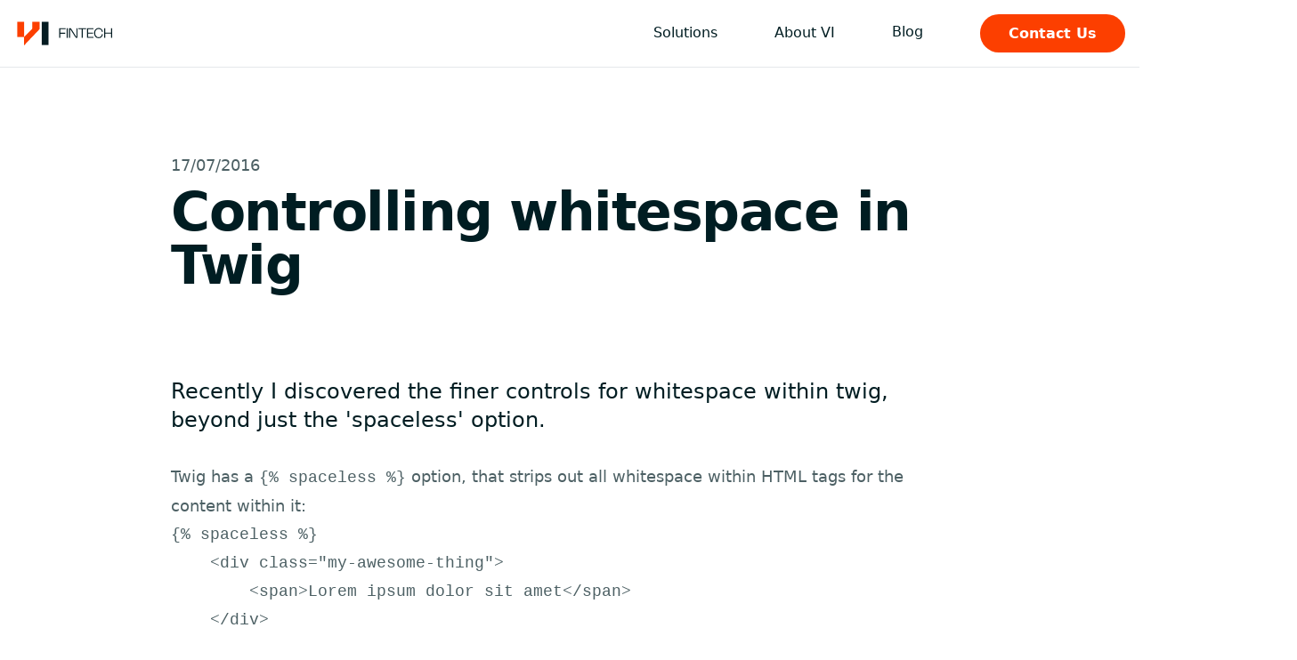

--- FILE ---
content_type: text/html
request_url: https://vifintech.com/blog/controlling-whitespace-in-twig
body_size: 6248
content:
<!DOCTYPE html><html lang="en"> <head><meta charset="UTF-8"><meta name="viewport" content="width=device-width, initial-scale=1.0"><link rel="icon" href="/favicon.ico" sizes="48x48"><link rel="icon" type="image/png" sizes="16x16" href="/favicon-16x16.png"><link rel="icon" type="image/png" sizes="32x32" href="/favicon-32x32.png"><link rel="icon" type="image/png" sizes="192x192" href="/android-chrome-192x192.png"><link rel="icon" type="image/png" sizes="192x192" href="/android-chrome-512x512.png"><link rel="apple-touch-icon" href="/apple-touch-icon.png"><link rel="mask-icon" color="#000" href="/safari-pinned-tab.svg"><meta name="msapplication-TileImage" content="mstile-150x150.png"><link rel="sitemap" href="/sitemap-index.xml"><link rel="prefetch" href="/header-bg.svg"><title>Controlling whitespace in Twig - Blog - VI FINTECH</title><link rel="canonical" href="https://vifintech.com/blog/controlling-whitespace-in-twig/"><meta name="description" content="Recently I discovered the finer controls for whitespace within twig, beyond just the 'spaceless' option.
"><meta name="robots" content="index, follow"><meta property="og:title" content="Controlling whitespace in Twig - Blog - VI FINTECH"><meta property="og:type" content="website"><meta property="og:image" content="https://vifintech.com/logo-dark.svg"><meta property="og:url" content="https://vifintech.com/blog/controlling-whitespace-in-twig/"><meta property="og:description" content="Recently I discovered the finer controls for whitespace within twig, beyond just the &#38;#39;spaceless&#38;#39; option.
"><meta property="og:locale" content="en_GB"><meta property="og:site_name" content="VI FINTECH"><meta property="og:image:url" content="https://vifintech.com/logo-dark.svg"><meta property="og:image:alt" content="VI FINTECH logo"><meta name="twitter:card" content="summary_large_image"><meta name="twitter:site" content="@vifintech"><meta name="twitter:title" content="Controlling whitespace in Twig - Blog - VI FINTECH"><meta name="twitter:image" content="https://vifintech.com/logo-dark.svg"><meta name="twitter:image:alt" content="VI FINTECH logo"><meta name="twitter:description" content="Recently I discovered the finer controls for whitespace within twig, beyond just the &#38;#39;spaceless&#38;#39; option.
"><meta name="twitter:creator" content="@vifintech"><meta name="theme-color" content="#001d22"><meta name="generator" content="Astro"><meta name="application-name" content="VI FINTECH"><meta name="apple-mobile-web-app-capable" content="yes"><meta name="apple-mobile-web-app-status-bar-style" content="black-translucent"><meta name="apple-mobile-web-app-title" content="VI FINTECH"><meta name="format-detection" content="telephone=no"><script src="https://analytics.ahrefs.com/analytics.js" data-key="1le56L3oyVAnSOz5pRCL/w" async></script><link rel="stylesheet" href="/_astro/blog.BtVnAep6.css">
<style>body{--tw-text-opacity: 1;color:rgb(121 121 121 / var(--tw-text-opacity, 1))}.h1{margin-bottom:2.5rem;font-weight:700;letter-spacing:-.025em;--tw-text-opacity: 1;color:rgb(0 29 34 / var(--tw-text-opacity, 1))}@media (min-width: 640px){.h1{font-size:2.25rem;line-height:2.5rem}}@media (min-width: 768px){.h1{font-size:3rem;line-height:1}}@media (min-width: 1024px){.h1{font-size:3.75rem;line-height:1}}.h2{margin-bottom:2.5rem;font-size:3rem;line-height:1;font-weight:700;letter-spacing:-.025em;--tw-text-opacity: 1;color:rgb(0 29 34 / var(--tw-text-opacity, 1))}@media (min-width: 640px){.h2{font-size:1.875rem;line-height:2.25rem}}@media (min-width: 768px){.h2{font-size:2.25rem;line-height:2.5rem}}.h3{margin-bottom:1rem;font-size:2.25rem;line-height:2.5rem;font-weight:700;letter-spacing:-.025em;--tw-text-opacity: 1;color:rgb(0 29 34 / var(--tw-text-opacity, 1))}@media (min-width: 640px){.h3{font-size:1.5rem;line-height:2rem}}@media (min-width: 768px){.h3{font-size:1.875rem;line-height:2.25rem}}.base-text,.blurb{font-size:1.25rem;line-height:1.75rem;font-weight:300}.blurb{margin-bottom:3rem;max-width:48rem;font-size:1.5rem;line-height:2rem}.link{--tw-text-opacity: 1;color:rgb(252 63 0 / var(--tw-text-opacity, 1))}.link:hover{--tw-text-opacity: 1;color:rgb(230 68 16 / var(--tw-text-opacity, 1))}.bg-footer[data-astro-cid-sz7xmlte]{--tw-bg-opacity: 1;background-color:rgb(0 35 41 / var(--tw-bg-opacity, 1));background-image:url(/footer-bg.svg);background-size:cover;background-position:center top;background-repeat:no-repeat}
@media (min-width: 768px){.hover-backdrop[data-astro-cid-24d4oxg7]:hover:after{pointer-events:none;position:fixed;inset:0;z-index:10;background-color:#0003;--tw-backdrop-blur: blur(4px);-webkit-backdrop-filter:var(--tw-backdrop-blur) var(--tw-backdrop-brightness) var(--tw-backdrop-contrast) var(--tw-backdrop-grayscale) var(--tw-backdrop-hue-rotate) var(--tw-backdrop-invert) var(--tw-backdrop-opacity) var(--tw-backdrop-saturate) var(--tw-backdrop-sepia);backdrop-filter:var(--tw-backdrop-blur) var(--tw-backdrop-brightness) var(--tw-backdrop-contrast) var(--tw-backdrop-grayscale) var(--tw-backdrop-hue-rotate) var(--tw-backdrop-invert) var(--tw-backdrop-opacity) var(--tw-backdrop-saturate) var(--tw-backdrop-sepia);transition-property:all;transition-timing-function:cubic-bezier(.4,0,.2,1);transition-duration:.15s;--tw-content: "";content:var(--tw-content)}}.subnav[data-astro-cid-24d4oxg7]{pointer-events:none;left:0;right:0;top:0;z-index:20;--tw-bg-opacity: 1;background-color:rgb(255 255 255 / var(--tw-bg-opacity, 1));transition-duration:.3s;transition-timing-function:cubic-bezier(0,0,.2,1)}@media (min-width: 768px){.subnav[data-astro-cid-24d4oxg7]{position:absolute;padding-top:4.5rem;opacity:0}}.subnav[data-astro-cid-24d4oxg7]:where(.dark,.dark *){--tw-bg-opacity: 1;background-color:rgb(0 29 34 / var(--tw-bg-opacity, 1))}.subnav[data-astro-cid-24d4oxg7]>div[data-astro-cid-24d4oxg7]{padding:1rem}@media (min-width: 768px){.subnav[data-astro-cid-24d4oxg7]>div[data-astro-cid-24d4oxg7]{padding:3rem 2rem}}.hamburger[data-astro-cid-24d4oxg7] svg[data-astro-cid-24d4oxg7]>[data-astro-cid-24d4oxg7]:nth-child(1),.hamburger[data-astro-cid-24d4oxg7] svg[data-astro-cid-24d4oxg7]>[data-astro-cid-24d4oxg7]:nth-child(2),.hamburger[data-astro-cid-24d4oxg7] svg[data-astro-cid-24d4oxg7]>[data-astro-cid-24d4oxg7]:nth-child(3){transform-origin:center;transform:rotate(0)}.hamburger[data-astro-cid-24d4oxg7] svg[data-astro-cid-24d4oxg7]>[data-astro-cid-24d4oxg7]:nth-child(1){transition:y .1s .25s ease-in,transform .22s cubic-bezier(.55,.055,.675,.19),opacity .1s ease-in}.hamburger[data-astro-cid-24d4oxg7] svg[data-astro-cid-24d4oxg7]>[data-astro-cid-24d4oxg7]:nth-child(2){transition:transform .22s cubic-bezier(.55,.055,.675,.19)}.hamburger[data-astro-cid-24d4oxg7] svg[data-astro-cid-24d4oxg7]>[data-astro-cid-24d4oxg7]:nth-child(3){transition:y .1s .25s ease-in,transform .22s cubic-bezier(.55,.055,.675,.19),width .1s .25s ease-in}.group\/menu[data-astro-cid-24d4oxg7] .hamburger[data-astro-cid-24d4oxg7] svg[data-astro-cid-24d4oxg7]>[data-astro-cid-24d4oxg7]:nth-child(1){opacity:0;y:9;transform:rotate(225deg);transition:y .1s ease-out,transform .22s .12s cubic-bezier(.215,.61,.355,1),opacity .1s .12s ease-out}.group\/menu[data-astro-cid-24d4oxg7] .hamburger[data-astro-cid-24d4oxg7] svg[data-astro-cid-24d4oxg7]>[data-astro-cid-24d4oxg7]:nth-child(2){transform:rotate(225deg);transition:transform .22s .12s cubic-bezier(.215,.61,.355,1)}.group\/menu[data-astro-cid-24d4oxg7] .hamburger[data-astro-cid-24d4oxg7] svg[data-astro-cid-24d4oxg7]>[data-astro-cid-24d4oxg7]:nth-child(3){y:9;transform:rotate(135deg);transition:y .1s ease-out,transform .22s .12s cubic-bezier(.215,.61,.355,1),width .1s ease-out}
</style><script type="module" src="/_astro/page.DTIbhfSr.js"></script></head> <body class="text-default min-h-screen flex flex-col ">  <script type="application/ld+json">{"@context":"https://schema.org","@type":"SiteNavigationElement","name":["Solutions","Building societies","CDFIs","Credit Unions","Estate Agents","About VI","Our Story","Contact","Careers","Blog","Contact Us"],"url":["/solutions","/solutions/building-societies","/solutions/cdfis","/solutions/credit-unions","/solutions/estate-agents","/our-company/about-us","/our-company/about-us","/our-company/contact-us","/careers","/blog","/our-company/contact-us"]}</script><nav class="group/nav bg-white dark:bg-transparent text-primary-accent dark:text-white border-gray-200 dark:border-opacity-5 border-b transition-colors duration-300 ease-out" data-astro-cid-24d4oxg7> <div class="container-fluid flex items-center justify-between" data-astro-cid-24d4oxg7> <a href="/" class="flex items-center relative z-30 min-h-[4.5rem]" data-astro-cid-24d4oxg7> <picture data-astro-cid-24d4oxg7="true"> <source srcset="/_astro/logo-dark.BYtdUfMO_lB0CF.svg" type="image/svg+xml">  <img src="/_astro/logo-dark.BYtdUfMO_lB0CF.svg" alt="VI FINTECH" data-astro-cid-24d4oxg7="true" loading="lazy" decoding="async" fetchpriority="auto" width="113" height="33" class="h-full"> </picture> </a> <div data-astro-cid-24d4oxg7> <button class="hamburger transition duration-150 ease-in-out md:hidden w-full" aria-controls="mobile-nav" data-astro-cid-24d4oxg7> <span class="sr-only" data-astro-cid-24d4oxg7>Menu</span> <svg class="w-5 h-5 fill-current" viewBox="0 0 20 20" xmlns="http://www.w3.org/2000/svg" data-astro-cid-24d4oxg7> <rect y="2" width="20" height="2" rx="1" data-astro-cid-24d4oxg7></rect> <rect y="9" width="20" height="2" rx="1" data-astro-cid-24d4oxg7></rect> <rect y="16" width="20" height="2" rx="1" data-astro-cid-24d4oxg7></rect> <title>Menu</title> </svg> </button> <ul class="max-md:hidden group-[]/menu:!flex max-md:absolute max-md:mt-[4.5rem] max-md:z-[20] top-0 inset-x-0 flex max-md:flex-col md:items-center  max-md:bg-white max-md:dark:bg-primary-accent" data-astro-cid-24d4oxg7> <li class="group/services px-2 md:px-6 mb-[-2px] hover-backdrop" data-astro-cid-24d4oxg7> <a href="#" class="relative z-30 block px-2 py-6 border-b-[3px] border-b-transparent max-md:border-b-accent group-hover/services:border-b-accent" data-astro-cid-24d4oxg7>Solutions</a> <div class="subnav group-hover/services:pointer-events-auto group-hover/services:block group-hover/services:opacity-100 group-hover/nav:duration-0" data-astro-cid-24d4oxg7> <div data-astro-cid-24d4oxg7> <div class="mx-auto max-w-7xl flex flex-col lg:flex-row gap-12 lg:gap-24" data-astro-cid-24d4oxg7> <div class="flex-1" data-astro-cid-24d4oxg7> <div class="grid md:grid-cols-2 gap-x-10 gap-y-2"> <a href="/solutions/building-societies" class="space-y-2 bg-primary-accent dark:bg-white bg-opacity-0 dark:bg-opacity-0 hover:bg-opacity-5 transition-colors duration-700 p-6 rounded-md"> <div class="text-lg md:text-xl font-semibold text-accent dark:text-inherit">Building societies</div> <p class="text-gray-700 dark:text-[#8B9294]">We provide a seamless integration into your existing backoffice to give your members the best experience possible.</p> </a><a href="/solutions/cdfis" class="space-y-2 bg-primary-accent dark:bg-white bg-opacity-0 dark:bg-opacity-0 hover:bg-opacity-5 transition-colors duration-700 p-6 rounded-md"> <div class="text-lg md:text-xl font-semibold text-accent dark:text-inherit">CDFIs</div> <p class="text-gray-700 dark:text-[#8B9294]">In-person, mobile or online, we provide seamless delivery of your services to your customers, wherever they may be.</p> </a><a href="/solutions/credit-unions" class="space-y-2 bg-primary-accent dark:bg-white bg-opacity-0 dark:bg-opacity-0 hover:bg-opacity-5 transition-colors duration-700 p-6 rounded-md"> <div class="text-lg md:text-xl font-semibold text-accent dark:text-inherit">Credit Unions</div> <p class="text-gray-700 dark:text-[#8B9294]">16+ years of partnering with credit unions has helped us build the leading backoffice management platform for credit unions, together.</p> </a><a href="/solutions/estate-agents" class="space-y-2 bg-primary-accent dark:bg-white bg-opacity-0 dark:bg-opacity-0 hover:bg-opacity-5 transition-colors duration-700 p-6 rounded-md"> <div class="text-lg md:text-xl font-semibold text-accent dark:text-inherit">Estate Agents</div> <p class="text-gray-700 dark:text-[#8B9294]">Compliance doesn&#39;t have to be a burden. We provide you with the tools to make your job a breeze.</p> </a> </div> </div> <div class="lg:w-72 max-md:hidden" data-astro-cid-24d4oxg7> <div class="space-y-6"> <div class="text-xl font-semibold opacity-70 tracking-wider">Highlights</div> <div class="space-y-4"> <a href="/features/customer-service/native-mobile-app" class="flex items-center group"> <span class="group-hover:text-accent-lighter">Native mobile app</span> <svg xmlns="http://www.w3.org/2000/svg" class="h-4 w-4 ml-2 text-accent-lighter" viewBox="0 0 20 20" fill="currentColor"> <path fill-rule="evenodd" d="M7.293 14.707a1 1 0 010-1.414L10.586 10 7.293 6.707a1 1 0 011.414-1.414l4 4a1 1 0 010 1.414l-4 4a1 1 0 01-1.414 0z" clip-rule="evenodd"></path> </svg> </a><a href="/features/customer-service/realtime-chat" class="flex items-center group"> <span class="group-hover:text-accent-lighter">Realtime chat</span> <svg xmlns="http://www.w3.org/2000/svg" class="h-4 w-4 ml-2 text-accent-lighter" viewBox="0 0 20 20" fill="currentColor"> <path fill-rule="evenodd" d="M7.293 14.707a1 1 0 010-1.414L10.586 10 7.293 6.707a1 1 0 011.414-1.414l4 4a1 1 0 010 1.414l-4 4a1 1 0 01-1.414 0z" clip-rule="evenodd"></path> </svg> </a><a href="/features/reporting-and-analytics/quicksight-bi" class="flex items-center group"> <span class="group-hover:text-accent-lighter">Reporting</span> <svg xmlns="http://www.w3.org/2000/svg" class="h-4 w-4 ml-2 text-accent-lighter" viewBox="0 0 20 20" fill="currentColor"> <path fill-rule="evenodd" d="M7.293 14.707a1 1 0 010-1.414L10.586 10 7.293 6.707a1 1 0 011.414-1.414l4 4a1 1 0 010 1.414l-4 4a1 1 0 01-1.414 0z" clip-rule="evenodd"></path> </svg> </a><a href="/features/forms-and-case-management/ai-agent" class="flex items-center group"> <span class="group-hover:text-accent-lighter">AI Agent</span> <svg xmlns="http://www.w3.org/2000/svg" class="h-4 w-4 ml-2 text-accent-lighter" viewBox="0 0 20 20" fill="currentColor"> <path fill-rule="evenodd" d="M7.293 14.707a1 1 0 010-1.414L10.586 10 7.293 6.707a1 1 0 011.414-1.414l4 4a1 1 0 010 1.414l-4 4a1 1 0 01-1.414 0z" clip-rule="evenodd"></path> </svg> </a><a href="/features/forms-and-case-management/loan-underwriting" class="flex items-center group"> <span class="group-hover:text-accent-lighter">Loan Underwriting</span> <svg xmlns="http://www.w3.org/2000/svg" class="h-4 w-4 ml-2 text-accent-lighter" viewBox="0 0 20 20" fill="currentColor"> <path fill-rule="evenodd" d="M7.293 14.707a1 1 0 010-1.414L10.586 10 7.293 6.707a1 1 0 011.414-1.414l4 4a1 1 0 010 1.414l-4 4a1 1 0 01-1.414 0z" clip-rule="evenodd"></path> </svg> </a> <a href="/features" class="flex items-center group font-semibold border-t border-t-[#BEBEBE] border-opacity-10 pt-4 text-white hover:text-accent-lighter">
See all features
</a> </div> </div> </div> </div> </div> </div> </li> <li class="group/about px-2 md:px-6 mb-[-2px] hover-backdrop" data-astro-cid-24d4oxg7> <a href="/our-company/about-us" class="relative z-30 block px-2 py-6 border-b-[3px] border-b-transparent max-md:border-b-accent group-hover/about:border-b-accent" data-astro-cid-24d4oxg7>
About VI
</a> <div class="subnav group-hover/about:pointer-events-auto group-hover/about:block group-hover/about:opacity-100 group-hover/nav:duration-0" data-astro-cid-24d4oxg7> <div data-astro-cid-24d4oxg7> <div class="mx-auto max-w-7xl flex flex-col lg:flex-row gap-12 lg:gap-24" data-astro-cid-24d4oxg7> <div class="flex-1" data-astro-cid-24d4oxg7> <div class="grid md:grid-cols-3 gap-x-16 gap-y-8"> <a href="/our-company/about-us" class="space-y-2 bg-primary-accent dark:bg-white bg-opacity-0 dark:bg-opacity-0 hover:bg-opacity-5 transition-colors duration-700 p-6 group rounded-md"> <div class="text-lg md:text-xl font-semibold text-accent dark:text-inherit">Our Story</div> <p class="text-gray-700 dark:text-[#8B9294]">Find out a bit about VI. Who we are, what we do and how we can help your business.</p> </a><a href="/our-company/contact-us" class="space-y-2 bg-primary-accent dark:bg-white bg-opacity-0 dark:bg-opacity-0 hover:bg-opacity-5 transition-colors duration-700 p-6 group rounded-md"> <div class="text-lg md:text-xl font-semibold text-accent dark:text-inherit">Contact</div> <p class="text-gray-700 dark:text-[#8B9294]">We’d love to hear from you! Find out the best ways to contact us from here.</p> </a><a href="/careers" class="space-y-2 bg-primary-accent dark:bg-white bg-opacity-0 dark:bg-opacity-0 hover:bg-opacity-5 transition-colors duration-700 p-6 group rounded-md"> <div class="text-lg md:text-xl font-semibold text-accent dark:text-inherit">Careers</div> <p class="text-gray-700 dark:text-[#8B9294]">We&#39;re always looking for talented individuals to join our team.</p> </a> </div> </div> </div> </div> </div> </li> <li class="px-2 md:px-6" data-astro-cid-24d4oxg7> <a href="/blog" class="relative z-30 block px-2 py-6 border-b-[3px] border-b-transparent hover:border-b-accent" data-astro-cid-24d4oxg7>Blog</a> </li> <li class="py-6 pl-4 md:pl-8 relative z-30" data-astro-cid-24d4oxg7> <a href="/our-company/contact-us" class="bg-accent font-semibold text-white px-8 py-3 rounded-full hover:bg-accent-hover whitespace-nowrap max-md:w-full"> 
Contact Us
 </a> </li> </ul> </div> </div> </nav> <script type="module">const e=document.querySelector(".hamburger");e.addEventListener("click",()=>{e.parentElement.classList.toggle("group/menu")});</script> <script type="application/ld+json">{"@context":"https://schema.org","@type":"BlogPosting","headline":"Controlling whitespace in Twig","datePublished":"2016-07-17T00:00:00.000Z","author":{"@type":"Person","name":"Matt"},"description":"Recently I discovered the finer controls for whitespace within twig, beyond just the &amp;#39;spaceless&amp;#39; option.\n","mainEntityOfPage":{"@type":"WebPage","@id":"https://vifintech.com/blog/controlling-whitespace-in-twig"}}</script> <div class="container-fluid-narrow py-24"> <div class="max-w-4xl mx-auto space-y-2"> <time class="text-lg text-primary-accent/70">17/07/2016</time> <h1 class="h1">Controlling whitespace in Twig</h1> </div> </div> <div class="container-fluid-narrow grow prose prose-lg text-primary-accent/70 [&>p:first-of-type]:text-2xl [&>p:first-of-type]:mb-8 [&>p:first-of-type]:text-primary-accent [&>*]:max-w-4xl [&>*]:mx-auto [&>img]:!max-w-full [&>img]:!my-6"> <p>Recently I discovered the finer controls for whitespace within twig, beyond just the &#39;spaceless&#39; option.
</p> <p>Twig has a <code>{% spaceless %}</code> option, that strips out all whitespace within HTML tags for the content within it:</p>
<pre><code class="language-html">{% spaceless %}
    &lt;div class=&quot;my-awesome-thing&quot;&gt;
        &lt;span&gt;Lorem ipsum dolor sit amet&lt;/span&gt;
    &lt;/div&gt;
{% endspaceless %}

{# the output will be the following: &lt;div class=&quot;my-awesome-thing&quot;&gt;&lt;span&gt;Lorem ipsum dolor sit amet&lt;/span&gt;&lt;/div&gt; #}
</code></pre>
<p>But while customising form rendering in Symfony, I was looking through the default templates used and noticed some syntax I wasn’t familiar with:</p>
<pre><code class="language-html">{{- block(&#39;form_widget_simple&#39;) -}}
</code></pre>
<p>What were those dashes for?</p>
<p>It turns out that you can control whitespace on a per-tag level, not just through the <code>{% spaceless %}</code> option!</p>
<p>Given the following:</p>
<pre><code class="language-html">{% set value = &#39;Lorem ipsum dolor sit amet&#39; %}
&lt;span&gt;    {{- value -}}    &lt;/span&gt;

{# the output will be the following: &lt;span&gt;Lorem ipsum dolor sit amet&lt;/span&gt; #}
</code></pre>
<p>You can also control it per-side of the tag too:</p>
<pre><code class="language-html">{% set value = &#39;Lorem ipsum dolor sit amet&#39; %}
&lt;span&gt;    {{ value -}}    &lt;/span&gt;

{# the output will be the following: &lt;span&gt;    Lorem ipsum dolor sit amet&lt;/span&gt; #}
</code></pre>
<p>This functionality was added in version 1.1 of Twig.</p>
<p><a href="http://twig.sensiolabs.org/doc/templates.html#templates-whitespace-control">Whitespace control documentation</a></p> </div> <div class="container-fluid-narrow"> <div class="max-w-4xl mx-auto !my-16 py-8 border-y border-gray-200 space-y-1"> <p class="!mb-5">Article written by:</p> <p class="text-lg text-primary-accent">Matt</p> <p class="italic">A BDD and TDD fan, his aims and goals are to mentor and help the developers to grow, and to continue making great software.</p> </div> </div> <div class="bg-gray-50 border-t border-gray-100"> <div class="container-fluid py-20"> <h2 class="h2">You might also like...</h2> <div class="grid sm:grid-cols-4 md:grid-cols-6 gap-8 mt-16"> <a href="/blog/services-in-twig" class="bg-primary-accent hover:bg-primary text-white group border-b-[10px] border-b-accent shadow-lg sm:col-span-3 md:col-span-2"> <div class="p-8 space-y-3 flex flex-col h-full"> <time class="text-sm text-gray-300">26/06/2016</time> <h3 class="text-2xl font-bold tracking-tight">Services in Twig</h3> <p class="text-gray-300 grow">In a recent project of ours, we needed to conditionally link a CSS file if it existed for a given tenant within a multi-tenant system.
We didn&#39;t want to have every controller or action have to check for this file and pass the results to Twig. Luckily for us, there&#39;s a better way!
</p> <span class="text-accent-lighter font-medium inline-flex items-center" title="Read more about Services in Twig">
Read more <span class="sr-only">about Services in Twig</span> <svg width="24" height="15" viewBox="0 0 24 15" fill="none" xmlns="http://www.w3.org/2000/svg" class="h-3 ml-2 transition-transform group-hover:translate-x-1">
        <path d="M23.707 8.207a1 1 0 0 0 0-1.414L17.343.429a1 1 0 1 0-1.414 1.414L21.586 7.5l-5.657 5.657a1 1 0 0 0 1.414 1.414l6.364-6.364ZM0 8.5h23v-2H0v2Z"
              fill="currentColor"></path>
</svg> </span> </div> </a><a href="/blog/swiftmailer-symfony-and-spooling-emails-for-testing-purposes" class="bg-primary-accent hover:bg-primary text-white group border-b-[10px] border-b-accent shadow-lg sm:col-span-3 md:col-span-2"> <div class="p-8 space-y-3 flex flex-col h-full"> <time class="text-sm text-gray-300">26/10/2016</time> <h3 class="text-2xl font-bold tracking-tight">Swift Mailer, Symfony and spooling emails for testing purposes</h3> <p class="text-gray-300 grow">We&#39;ve found ourselves needing some higher-level tests for some emails that were being sent recently (via a command that&#39;s run regularly from a cron) - here&#39;s how we did it!
</p> <span class="text-accent-lighter font-medium inline-flex items-center" title="Read more about Swift Mailer, Symfony and spooling emails for testing purposes">
Read more <span class="sr-only">about Swift Mailer, Symfony and spooling emails for testing purposes</span> <svg width="24" height="15" viewBox="0 0 24 15" fill="none" xmlns="http://www.w3.org/2000/svg" class="h-3 ml-2 transition-transform group-hover:translate-x-1">
        <path d="M23.707 8.207a1 1 0 0 0 0-1.414L17.343.429a1 1 0 1 0-1.414 1.414L21.586 7.5l-5.657 5.657a1 1 0 0 0 1.414 1.414l6.364-6.364ZM0 8.5h23v-2H0v2Z"
              fill="currentColor"></path>
</svg> </span> </div> </a><a href="/blog/docker-for-mac-performance-using-nfs" class="bg-primary-accent hover:bg-primary text-white group border-b-[10px] border-b-accent shadow-lg sm:col-span-3 md:col-span-2"> <div class="p-8 space-y-3 flex flex-col h-full"> <time class="text-sm text-gray-300">13/10/2019</time> <h3 class="text-2xl font-bold tracking-tight">Docker for Mac Performance using NFS (Updated for macOS Catalina)</h3> <p class="text-gray-300 grow">We heavily use Docker for Mac for the internal development of our products. It allows us to closely replicate the internal, automated testing, user acceptance testing and production platforms.
There is just one problem, that I&#39;m sure you&#39;ve also found... The performance of the file system when using volume mounts.
</p> <span class="text-accent-lighter font-medium inline-flex items-center" title="Read more about Docker for Mac Performance using NFS (Updated for macOS Catalina)">
Read more <span class="sr-only">about Docker for Mac Performance using NFS (Updated for macOS Catalina)</span> <svg width="24" height="15" viewBox="0 0 24 15" fill="none" xmlns="http://www.w3.org/2000/svg" class="h-3 ml-2 transition-transform group-hover:translate-x-1">
        <path d="M23.707 8.207a1 1 0 0 0 0-1.414L17.343.429a1 1 0 1 0-1.414 1.414L21.586 7.5l-5.657 5.657a1 1 0 0 0 1.414 1.414l6.364-6.364ZM0 8.5h23v-2H0v2Z"
              fill="currentColor"></path>
</svg> </span> </div> </a> </div> </div> </div><footer class="bg-footer text-white border-t-[10px] border-t-accent" data-astro-cid-sz7xmlte> <div class="container-fluid" data-astro-cid-sz7xmlte> <div class="grid grid-cols-1 md:grid-cols-5 gap-8 my-24" data-astro-cid-sz7xmlte> <!-- Boxed Solutions --> <div data-astro-cid-sz7xmlte> <h3 class="text-lg font-medium mb-4" data-astro-cid-sz7xmlte>Boxed Solutions</h3> <ul class="space-y-4" data-astro-cid-sz7xmlte> <li data-astro-cid-sz7xmlte> <a href="/solutions/credit-unions" class="text-white/70 font-thin hover:text-white transition-colors" data-astro-cid-sz7xmlte> Credit Unions </a> </li><li data-astro-cid-sz7xmlte> <a href="/solutions/building-societies" class="text-white/70 font-thin hover:text-white transition-colors" data-astro-cid-sz7xmlte> Building Societies </a> </li><li data-astro-cid-sz7xmlte> <a href="/solutions/cdfis" class="text-white/70 font-thin hover:text-white transition-colors" data-astro-cid-sz7xmlte> CDFIs </a> </li><li data-astro-cid-sz7xmlte> <a href="/solutions/estate-agents" class="text-white/70 font-thin hover:text-white transition-colors" data-astro-cid-sz7xmlte> Estate Agents </a> </li> </ul> </div> <!-- VI Fintech --> <div data-astro-cid-sz7xmlte> <h3 class="text-lg font-medium mb-4" data-astro-cid-sz7xmlte>VI Fintech</h3> <ul class="space-y-4" data-astro-cid-sz7xmlte> <li data-astro-cid-sz7xmlte> <a href="/our-company/about-us" class="text-white/70 font-thin hover:text-white transition-colors" data-astro-cid-sz7xmlte> About VI </a> </li><li data-astro-cid-sz7xmlte> <a href="/blog" class="text-white/70 font-thin hover:text-white transition-colors" data-astro-cid-sz7xmlte> Blog </a> </li><li data-astro-cid-sz7xmlte> <a href="/careers" class="text-white/70 font-thin hover:text-white transition-colors" data-astro-cid-sz7xmlte> Careers </a> </li><li data-astro-cid-sz7xmlte> <a href="/our-company/contact-us" class="text-white/70 font-thin hover:text-white transition-colors" data-astro-cid-sz7xmlte> Contact </a> </li> </ul> </div> <!-- Policies --> <div data-astro-cid-sz7xmlte> <h3 class="text-lg font-medium mb-4" data-astro-cid-sz7xmlte>Policies</h3> <ul class="space-y-4" data-astro-cid-sz7xmlte> <li data-astro-cid-sz7xmlte> <a href="/page/terms-and-conditions" class="text-white/70 font-thin hover:text-white transition-colors" data-astro-cid-sz7xmlte> Terms &amp; Conditions </a> </li><li data-astro-cid-sz7xmlte> <a href="/page/privacy-policy" class="text-white/70 font-thin hover:text-white transition-colors" data-astro-cid-sz7xmlte> Privacy Policy </a> </li> </ul> </div> <!-- Logo and Social Links --> <div class="flex flex-col items-start md:items-end md:col-span-2" data-astro-cid-sz7xmlte> <a href="/" data-astro-cid-sz7xmlte> <picture data-astro-cid-sz7xmlte="true"> <source srcset="/_astro/logo.BY19CGy4_lB0CF.svg" type="image/svg+xml">  <img src="/_astro/logo.BY19CGy4_lB0CF.svg" alt="VI FINTECH" data-astro-cid-sz7xmlte="true" loading="lazy" decoding="async" fetchpriority="auto" width="113" height="33" class="w-60 mb-6"> </picture> </a> <div class="flex space-x-4" data-astro-cid-sz7xmlte> <a href="https://www.linkedin.com/company/vi-fintech" rel="nofollow" class="text-gray-300 hover:text-white" data-astro-cid-sz7xmlte> <span class="sr-only" data-astro-cid-sz7xmlte>LinkedIn</span> <svg class="h-6 w-6" fill="currentColor" viewBox="0 0 24 24" data-astro-cid-sz7xmlte> <path d="M19 0h-14c-2.761 0-5 2.239-5 5v14c0 2.761 2.239 5 5 5h14c2.762 0 5-2.239 5-5v-14c0-2.761-2.238-5-5-5zm-11 19h-3v-11h3v11zm-1.5-12.268c-.966 0-1.75-.79-1.75-1.764s.784-1.764 1.75-1.764 1.75.79 1.75 1.764-.783 1.764-1.75 1.764zm13.5 12.268h-3v-5.604c0-3.368-4-3.113-4 0v5.604h-3v-11h3v1.765c1.396-2.586 7-2.777 7 2.476v6.759z" data-astro-cid-sz7xmlte></path> </svg> </a> <a href="https://x.com/vifintech" rel="nofollow" class="text-gray-300 hover:text-white" data-astro-cid-sz7xmlte> <span class="sr-only" data-astro-cid-sz7xmlte>X</span> <svg class="h-6 w-6" fill="currentColor" viewBox="0 0 24 24" data-astro-cid-sz7xmlte> <path d="M18.244 2.25h3.308l-7.227 8.26 8.502 11.24H16.17l-5.214-6.817L4.99 21.75H1.68l7.73-8.835L1.254 2.25H8.08l4.713 6.231zm-1.161 17.52h1.833L7.084 4.126H5.117z" data-astro-cid-sz7xmlte></path> </svg> </a> </div> </div> </div> <!-- Copyright --> <div class="mt-8 py-8 border-t border-gray-700" data-astro-cid-sz7xmlte> <p class="text-white/70 text-sm" data-astro-cid-sz7xmlte>
© 2026 VI Fintech. All rights reserved.
</p> </div> </div> </footer>  </body></html>

--- FILE ---
content_type: image/svg+xml
request_url: https://vifintech.com/footer-bg.svg
body_size: 570
content:
<svg width="1440" height="431" fill="none" xmlns="http://www.w3.org/2000/svg"><path fill="#001D22" d="M0 0h1440v431H0z"/><mask id="a" style="mask-type:alpha" maskUnits="userSpaceOnUse" x="240" y="0" width="1200" height="431"><path fill="#001D22" d="M240 0h1200v431H240z"/></mask><g opacity=".6" filter="url(#b)" mask="url(#a)"><ellipse cx="1204.5" cy="-21" rx="413.5" ry="402" fill="#244045"/></g><defs><filter id="b" x="494.682" y="-719.318" width="1419.64" height="1396.64" filterUnits="userSpaceOnUse" color-interpolation-filters="sRGB"><feFlood flood-opacity="0" result="BackgroundImageFix"/><feBlend in="SourceGraphic" in2="BackgroundImageFix" result="shape"/><feGaussianBlur stdDeviation="148.159" result="effect1_foregroundBlur_27_1991"/></filter></defs></svg>

--- FILE ---
content_type: image/svg+xml
request_url: https://vifintech.com/_astro/logo.BY19CGy4_lB0CF.svg
body_size: 809
content:
<svg version="1.2" xmlns="http://www.w3.org/2000/svg" width="113" height="33">
    <style>.s1{fill:#fc3f00}.s2{fill:#fff}</style>
    <g id="Layer 1">
        <path id="&lt;Path&gt;" fill-rule="evenodd" d="M-90.3-128.4v289.5h-289.8v-289.5z" style="fill:#001d22"/>
        <path fill-rule="evenodd" class="s1" d="M-247.1.7v20.7h-9.3V.7z"/>
        <path class="s1" d="M-226.1 10.7-247.3 33l.2-11.6L-236 10V.7h10z"/>
        <path fill-rule="evenodd" class="s2" d="M-214 .7v31.6h-9.2V.7z"/>
        <path class="s2" d="M-251.3 41.9h-4.2v2.8h3.9v.8h-3.9v3.3h-.8v-7.7h5z"/>
        <path fill-rule="evenodd" class="s2" d="M-249.6 41.1v7.7h-.9v-7.7z"/>
        <path class="s2"
              d="M-241.9 48.8h-1.3l-4.6-7.1v7.1h-.8v-7.7h1.4l4.5 6.9v-6.9h.8zM-235.1 41.9h-2.7v6.9h-.8v-6.9h-2.7v-.8h6.2zM-229.4 41.1v.8h-4.2v2.7h3.9v.8h-3.9V48h4.3v.8h-5.1v-7.7zM-227.9 45q0 .7.2 1.3.1.6.5 1 .4.5.9.7.5.2 1.1.2.5 0 .9-.1.4-.2.8-.5.3-.3.5-.7.2-.4.3-1h.9q-.2.7-.4 1.3-.3.6-.8 1-.4.4-1 .6-.5.2-1.2.2-.5 0-1-.2-.5-.1-.9-.3-.4-.3-.7-.6-.3-.4-.5-.8l-.4-1q-.1-.5-.1-1.1 0-.6.1-1.1.2-.6.4-1 .2-.5.5-.8.3-.4.7-.6.4-.3.9-.4.5-.1 1-.1.7 0 1.2.2.6.2 1 .6.5.4.8.9.2.6.4 1.3h-.9q-.1-.5-.3-1-.2-.4-.5-.7-.4-.3-.8-.4-.4-.2-.9-.2-.6 0-1.1.3-.5.2-.9.6-.4.4-.5 1-.2.6-.2 1.4zM-214.5 48.8h-.9v-3.4h-4.6v3.4h-.8v-7.7h.8v3.5h4.6v-3.5h.9z"/>
        <path fill-rule="evenodd" class="s1" d="M11.1 3.5v17.1H3.4V3.5z"/>
        <path class="s1" d="M28.5 11.7 11 30.1l.1-9.5 9.2-9.4V3.5h8.2z"/>
        <path fill-rule="evenodd" class="s2" d="M38.5 3.5v26.1h-7.6V3.5z"/>
        <path class="s2" d="M57.8 11.8h-6v4h5.5v1.1h-5.5v4.7h-1.2V10.7h7.2z"/>
        <path fill-rule="evenodd" class="s2" d="M60.1 10.7v10.9h-1.2V10.7z"/>
        <path class="s2"
              d="M71.1 21.6h-1.9l-6.5-10.1v10.1h-1.1V10.7h2l6.3 9.9v-9.9h1.2zM80.8 11.8H77v9.8h-1.2v-9.8H72v-1.1h8.8zM88.9 10.7v1.1h-6v3.9h5.5v1h-5.5v3.9H89v1h-7.3V10.7zM90.9 16.2q0 1 .3 1.9.3.8.8 1.4.5.6 1.2 1 .7.3 1.6.3.7 0 1.3-.2.6-.2 1.1-.7.5-.4.8-1 .3-.6.4-1.4h1.2q-.2 1-.6 1.9-.4.8-1 1.3-.6.6-1.4.9-.8.3-1.8.3-.7 0-1.4-.2t-1.2-.5q-.6-.4-1-.9-.5-.5-.8-1.1-.3-.7-.5-1.4-.1-.8-.1-1.6 0-.9.1-1.6.2-.8.5-1.4.3-.6.8-1.1.4-.5 1-.9.5-.3 1.2-.5t1.4-.2q1 0 1.8.3t1.4.9q.6.5 1 1.3t.6 1.8h-1.2q-.1-.7-.4-1.3-.3-.7-.8-1.1-.5-.4-1.1-.6-.6-.2-1.3-.2-.9 0-1.6.3-.7.3-1.2.9-.5.6-.8 1.5-.3.8-.3 1.9zM110 21.6h-1.2v-4.9h-6.5v4.9h-1.2V10.7h1.2v5h6.5v-5h1.2z"/>
    </g>
</svg>

--- FILE ---
content_type: image/svg+xml
request_url: https://vifintech.com/_astro/logo-dark.BYtdUfMO_lB0CF.svg
body_size: 753
content:
<svg version="1.2" xmlns="http://www.w3.org/2000/svg" width="113" height="33">
	<style>.s1{fill:#fc3f00}.s2{fill:#051c22}</style>
	<g id="Layer 1">
		<path id="&lt;Path&gt;" fill-rule="evenodd" d="M-90.3-128.4v289.5h-289.8v-289.5z" style="fill:#001d22"/>
		<path fill-rule="evenodd" class="s1" d="M-247.1.7v20.7h-9.3V.7z"/>
		<path class="s1" d="M-226.1 10.7-247.3 33l.2-11.6L-236 10V.7h10z"/>
		<path fill-rule="evenodd" class="s2" d="M-214 .7v31.6h-9.2V.7z"/>
		<path class="s2" d="M-251.3 41.9h-4.2v2.8h3.9v.8h-3.9v3.3h-.8v-7.7h5z"/>
		<path fill-rule="evenodd" class="s2" d="M-249.6 41.1v7.7h-.9v-7.7z"/>
		<path class="s2"
			  d="M-241.9 48.8h-1.3l-4.6-7.1v7.1h-.8v-7.7h1.4l4.5 6.9v-6.9h.8zM-235.1 41.9h-2.7v6.9h-.8v-6.9h-2.7v-.8h6.2zM-229.4 41.1v.8h-4.2v2.7h3.9v.8h-3.9V48h4.3v.8h-5.1v-7.7zM-227.9 45q0 .7.2 1.3.1.6.5 1 .4.5.9.7.5.2 1.1.2.5 0 .9-.1.4-.2.8-.5.3-.3.5-.7.2-.4.3-1h.9q-.2.7-.4 1.3-.3.6-.8 1-.4.4-1 .6-.5.2-1.2.2-.5 0-1-.2-.5-.1-.9-.3-.4-.3-.7-.6-.3-.4-.5-.8l-.4-1q-.1-.5-.1-1.1 0-.6.1-1.1.2-.6.4-1 .2-.5.5-.8.3-.4.7-.6.4-.3.9-.4.5-.1 1-.1.7 0 1.2.2.6.2 1 .6.5.4.8.9.2.6.4 1.3h-.9q-.1-.5-.3-1-.2-.4-.5-.7-.4-.3-.8-.4-.4-.2-.9-.2-.6 0-1.1.3-.5.2-.9.6-.4.4-.5 1-.2.6-.2 1.4zM-214.5 48.8h-.9v-3.4h-4.6v3.4h-.8v-7.7h.8v3.5h4.6v-3.5h.9z"/>
		<path fill-rule="evenodd" class="s1" d="M11.1 3.5v17.1H3.4V3.5z"/>
		<path class="s1" d="M28.5 11.7 11 30.1l.1-9.5 9.2-9.4V3.5h8.2z"/>
		<path fill-rule="evenodd" class="s2" d="M38.5 3.5v26.1h-7.6V3.5z"/>
		<path class="s2" d="M57.8 11.8h-6v4h5.5v1.1h-5.5v4.7h-1.2V10.7h7.2z"/>
		<path fill-rule="evenodd" class="s2" d="M60.1 10.7v10.9h-1.2V10.7z"/>
		<path class="s2"
			  d="M71.1 21.6h-1.9l-6.5-10.1v10.1h-1.1V10.7h2l6.3 9.9v-9.9h1.2zM80.8 11.8H77v9.8h-1.2v-9.8H72v-1.1h8.8zM88.9 10.7v1.1h-6v3.9h5.5v1h-5.5v3.9H89v1h-7.3V10.7zM90.9 16.2q0 1 .3 1.9.3.8.8 1.4.5.6 1.2 1 .7.3 1.6.3.7 0 1.3-.2.6-.2 1.1-.7.5-.4.8-1 .3-.6.4-1.4h1.2q-.2 1-.6 1.9-.4.8-1 1.3-.6.6-1.4.9-.8.3-1.8.3-.7 0-1.4-.2t-1.2-.5q-.6-.4-1-.9-.5-.5-.8-1.1-.3-.7-.5-1.4-.1-.8-.1-1.6 0-.9.1-1.6.2-.8.5-1.4.3-.6.8-1.1.4-.5 1-.9.5-.3 1.2-.5t1.4-.2q1 0 1.8.3t1.4.9q.6.5 1 1.3t.6 1.8h-1.2q-.1-.7-.4-1.3-.3-.7-.8-1.1-.5-.4-1.1-.6-.6-.2-1.3-.2-.9 0-1.6.3-.7.3-1.2.9-.5.6-.8 1.5-.3.8-.3 1.9zM110 21.6h-1.2v-4.9h-6.5v4.9h-1.2V10.7h1.2v5h6.5v-5h1.2z"/>
	</g>
</svg>